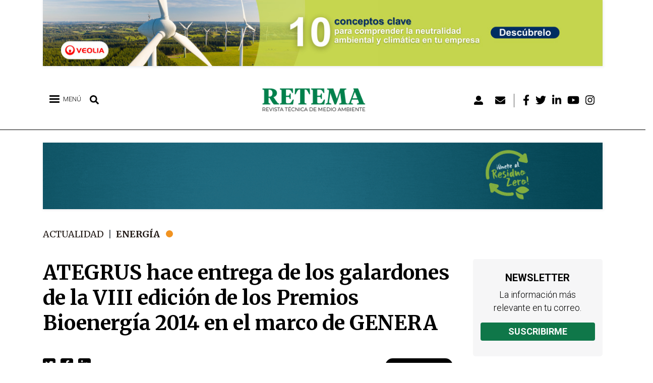

--- FILE ---
content_type: text/css
request_url: https://www.retema.es/sites/default/files/css/optimized/css__bho2B3wcqv1KxA6PF89Vchfhlcup6xthhL5g6Nr8mA.riyPMllNjGRkjlDsgMPM8FkuIbeqqIQLCViLs17KgTw.css?t9m8uu
body_size: 360
content:
/* Source and licensing information for the line(s) below can be found at https://www.retema.es/core/themes/classy/css/components/action-links.css. */
.action-links{margin:1em 0;padding:0;list-style:none}[dir=rtl] .action-links{margin-right:0}.action-links li{display:inline-block;margin:0 .3em}.action-links li:first-child{margin-left:0}[dir=rtl] .action-links li:first-child{margin-right:0;margin-left:.3em}.button-action{display:inline-block;padding:.2em .5em .3em;text-decoration:none;line-height:160%}.button-action:before{margin-left:-.1em;padding-right:.2em;content:"+";font-weight:900}[dir=rtl] .button-action:before{margin-right:-.1em;margin-left:0;padding-right:0;padding-left:.2em}
/* Source and licensing information for the above line(s) can be found at https://www.retema.es/core/themes/classy/css/components/action-links.css. */

--- FILE ---
content_type: text/css
request_url: https://www.retema.es/sites/default/files/css/optimized/css_Lv1bP8JXpB3pSNozo4jmOwtgOWK1g_Pvv99cLDR_lLI.QSbv3gkh4a6jLGKRM2zv98jAowTWcJid26BnNXl7yeo.css?t9m8uu
body_size: 309
content:
/* Source and licensing information for the line(s) below can be found at https://www.retema.es/core/themes/classy/css/components/icons.css. */
.icon-help{padding:1px 0 1px 20px;background:url(/core/themes/classy/css/components/../../../../misc/help.png) 0 50% no-repeat}[dir=rtl] .icon-help{padding:1px 20px 1px 0;background-position:100% 50%}.feed-icon{display:block;overflow:hidden;width:16px;height:16px;text-indent:-9999px;background:url(/core/themes/classy/css/components/../../../../misc/feed.svg) no-repeat}
/* Source and licensing information for the above line(s) can be found at https://www.retema.es/core/themes/classy/css/components/icons.css. */

--- FILE ---
content_type: application/javascript
request_url: https://www.retema.es/sites/default/files/js/optimized/js_7YK_oMoPQQ_YHHBrjeIPbfxu2gDiAOn9LRGsSGdo7wc.2BpfGUEdOmO3hUsA8OkXNIl5OVqSaiVPJX4ZZdk5r_U.js?t9m8uu
body_size: 5141
content:
window.drupalTranslations = {"strings":{"":{"Edit":"Editar","An AJAX HTTP error occurred.":"Hubo un error HTTP AJAX.","HTTP Result Code: !status":"C\u00f3digo de Resultado HTTP: !status","An AJAX HTTP request terminated abnormally.":"Una solicitud HTTP de AJAX termin\u00f3 de manera anormal.","Debugging information follows.":"A continuaci\u00f3n se detalla la informaci\u00f3n de depuraci\u00f3n.","Path: !uri":"Ruta: !uri","StatusText: !statusText":"StatusText: !statusText","ResponseText: !responseText":"ResponseText: !responseText","ReadyState: !readyState":"ReadyState: !readyState","CustomMessage: !customMessage":"CustomMessage: !customMessage","Please wait...":"Espere, por favor...","The response failed verification so will not be processed.":"La respuesta de verificaci\u00f3n fall\u00f3, por lo que no se procesar\u00e1.","The callback URL is not local and not trusted: !url":"La URL de callback (llamada) no es local y no es confiable: !url","Changed":"Modificado","Home":"Inicio","closed":"cerrado","Cancel":"Cancelar","Remove":"Eliminar","Disabled":"Desactivado","Enabled":"Activado","Date":"Fecha","Link":"Enlace","Image":"Imagen","Open":"Abierta","Sunday":"Domingo","Monday":"Lunes","Tuesday":"Martes","Wednesday":"Mi\u00e9rcoles","Thursday":"Jueves","Friday":"Viernes","Saturday":"S\u00e1bado","Add":"Agregar","Continue":"Continuar","Mon":"Lun","Tue":"Mar","Wed":"Mi\u00e9","Thu":"Jue","Fri":"Vie","Sat":"S\u00e1b","Sun":"Dom","May":"Mayo","Close":"Close","Add group":"A\u00f1adir grupo","Show":"Mostrar","Select all rows in this table":"Seleccionar todas las filas de esta tabla","Deselect all rows in this table":"Quitar la selecci\u00f3n a todas las filas de esta tabla","Jan":"Ene","Feb":"Feb","Mar":"Mar","Apr":"Abr","Jun":"Jun","Jul":"Jul","Aug":"Ago","Sep":"Sep","Oct":"Oct","Nov":"Nov","Dec":"Dic","Caption":"Etiqueta","Extend":"Ampliar","Not published":"No publicado","Loading...":"Cargando...","Ok":"Ok","Apply":"Apply","Hide":"Hide","Unlink":"Desvincular","Not promoted":"No publicado en p\u00e1gina principal","Error message":"Mensaje de error","button":"bot\u00f3n","Warning message":"Mensaje de advertencia","Edit Link":"Editar enlace","Remove group":"Eliminar grupo","By @name on @date":"Por @name en @date","By @name":"Por @name","Not in menu":"No est\u00e1 en un men\u00fa","Alias: @alias":"Alias: @alias","No alias":"Sin alias","@label":"@label","New revision":"Nueva revisi\u00f3n","Drag to re-order":"Arrastre para reordenar","Changes made in this table will not be saved until the form is submitted.":"Los cambios realizados en esta tabla no se guardar\u00e1n hasta que se env\u00ede el formulario","Show description":"Mostrar descripci\u00f3n","New group":"Nuevo grupo","This permission is inherited from the authenticated user role.":"Este permiso se hereda del rol de usuario registrado.","No revision":"Sin revisi\u00f3n","Requires a title":"Necesita un t\u00edtulo","Not restricted":"Sin restricci\u00f3n","(active tab)":"(solapa activa)","Status message":"Mensaje de estado","Restricted to certain pages":"Restringido a algunas p\u00e1ginas","The block cannot be placed in this region.":"El bloque no se puede colocar en esta regi\u00f3n.","Edit summary":"Editar resumen","Don\u0027t display post information":"No mostrar informaci\u00f3n del env\u00edo","Collapse":"Plegar","The selected file %filename cannot be uploaded. Only files with the following extensions are allowed: %extensions.":"El archivo seleccionado %filename no se puede subir al servidor. Solo se permiten archivos con las siguientes extensiones: %extensions.","Show row weights":"Mostrar pesos de la fila","Hide row weights":"Ocultar pesos de la fila","Apply (all displays)":"Aplicar (todas las presentaciones)","Apply (this display)":"Aplicar (esta presentaci\u00f3n)","Revert to default":"Volver a los valores predeterminados","Hide description":"Esconder descripci\u00f3n","Needs to be updated":"Necesita ser actualizado","Does not need to be updated":"No necesita ser actualizado","Show all columns":"Mostrar todas las columnas","Show table cells that were hidden to make the table fit within a small screen.":"Mostrar celdas de tablas que estaban ocultas para que la tabla se ajuste a una pantalla peque\u00f1a.","List additional actions":"Lista adicional de acciones","Flag other translations as outdated":"Marcar las otras traducciones como obsoletas","Do not flag other translations as outdated":"No marcar las otras traducciones como obsoletas","opened":"abierto","Horizontal orientation":"Orientaci\u00f3n horizontal","Vertical orientation":"Orientaci\u00f3n vertical","Tray orientation changed to @orientation.":"La orientaci\u00f3n de la bandeja se ha cambiado a @orientation.","You have unsaved changes.":"Hay cambios sin guardar.","No styles configured":"Ning\u00fan estilo configurado","@count styles configured":"@count estilos configurados","@action @title configuration options":"@action @title opciones de configuraci\u00f3n","Tabbing is no longer constrained by the Contextual module.":"Tabulando (Tabbing) ya no se ver\u00e1 limitado por el m\u00f3dulo Contextual (Contextual).","Tabbing is constrained to a set of @contextualsCount and the edit mode toggle.":"La tabulaci\u00f3n est\u00e1 restringida a un conjunto de @contextualsCount y al cambio a modo de edici\u00f3n.","Press the esc key to exit.":"Presionar tecla esc para salir.","@count contextual link\u0003@count contextual links":"@count enlace contextual\u0003@count enlaces contextuales","Based on the text editor configuration, these tags have automatically been added: \u003Cstrong\u003E@tag-list\u003C\/strong\u003E.":"Basado en la configuraci\u00f3n del editor de texto, esas etiquetas fueron a\u00f1adidas autom\u00e1ticamente:  \u003Cstrong\u003E@tag-list\u003C\/strong\u003E.","Uploads disabled":"Subidas desactivadas","Uploads enabled, max size: @size @dimensions":"Subidas activadas, tama\u00f1o m\u00e1ximo: @size @dimensions","The toolbar cannot be set to a horizontal orientation when it is locked.":"La barra de herramientas no puede ser puesta en orientaci\u00f3n horizontal cuando esta bloqueada.","Enter caption here":"Especifique el t\u00edtulo aqu\u00ed","Hide group names":"Ocultar grupos de nombres","Show group names":"Mostrar grupos de nombres","@groupName button group in position @position of @positionCount in row @row of @rowCount.":"Grupo de botones \u0022@groupName\u0022 en posici\u00f3n @position de @positionCount en la fila @row de @rowCount.","Press the down arrow key to create a new row.":"Oprima la tecla fecha abajo para crear una nueva fila.","@name @type.":"@type @name.","Press the down arrow key to activate.":"Oprima la tecla fecha abajo para activar.","@name @type in position @position of @positionCount in @groupName button group in row @row of @rowCount.":"@name @type en posici\u00f3n @position de @positionCount en el grupo de botones @groupName en la fila @row de @rowCount.","Press the down arrow key to create a new button group in a new row.":"Oprima la tecla fecha abajo para crear un nuevo grupo de botones en una nueva fila.","This is the last group. Move the button forward to create a new group.":"Este es el \u00faltimo grupo. Mueve el bot\u00f3n adelante para crear un nuevo grupo.","The \u0022@name\u0022 button is currently enabled.":"El bot\u00f3n @name est\u00e1 actualmente habilitado.","Use the keyboard arrow keys to change the position of this button.":"Use las teclas de fecha del teclado para cambiar la posici\u00f3n de este bot\u00f3n.","Press the up arrow key on the top row to disable the button.":"Oprima la tecla fecha arriba arriba de la fila para desabilitar el bot\u00f3n.","The \u0022@name\u0022 button is currently disabled.":"El bot\u00f3n de \u0022@name\u0022 est\u00e1 actualmente desactivado.","Use the down arrow key to move this button into the active toolbar.":"Utilice la tecla de flecha hacia abajo para mover este bot\u00f3n en la barra de herramientas activa.","This @name is currently enabled.":"Este @name est\u00e1 actualmente habilitado.","Use the keyboard arrow keys to change the position of this separator.":"Utilice las teclas de flechas del teclado para cambiar la posici\u00f3n de este separador.","Separators are used to visually split individual buttons.":"Los separadores se utilizan para dividir visualmente botones individuales.","This @name is currently disabled.":"Este @name est\u00e1 actualmente deshabilitado.","Use the down arrow key to move this separator into the active toolbar.":"Utilice las teclas de flecha del teclado para mover este separador en la barra de herramientas activa.","You may add multiple separators to each button group.":"Puede agregar varios separadores para cada grupo de botones.","Please provide a name for the button group.":"Por favor, ingrese un nombre para el grupo de botones.","Button group name":"Nombre del grupo de botones","Editing the name of the new button group in a dialog.":"Editando el nombre del nuevo grupo de botones en un di\u00e1logo.","Editing the name of the \u0022@groupName\u0022 button group in a dialog.":"Editando el nombre del grupo de botones \u0022@groupName\u0022 en un cuadro de di\u00e1logo.","Place a button to create a new button group.":"Coloque un bot\u00f3n para crear un nuevo grupo de botones.","Add a CKEditor button group to the end of this row.":"A\u00f1adir un grupo de botones de CKEditor la final de esta fila.","Changing the text format to %text_format will permanently remove content that is not allowed in that text format.\u003Cbr\u003E\u003Cbr\u003ESave your changes before switching the text format to avoid losing data.":"Cambiar el formato de texto a %text_format eliminar\u00e1 permanentemente el contenido que no est\u00e1 permitido en ese formato de texto.\u003Cbr\u003E\u003Cbr\u003EGuarde sus datos antes de cambiar el formato de texto para evitar perder datos.","Change text format?":"\u00bfCambiar el formato de texto?","Rich Text Editor, !label field":"Editor de texto con formato, campo !label","Leave preview?":"\u00bfSalir de la vista previa?","Leave preview":"Salir de la vista previa","Leaving the preview will cause unsaved changes to be lost. Are you sure you want to leave the preview?":"La salida de la vista previa provocar\u00e1 la p\u00e9rdida de los cambios no guardados. \u00bfEst\u00e1 seguro de que desea abandonar la vista previa?","CTRL+Left click will prevent this dialog from showing and proceed to the clicked link.":"CTRL+Clic izquierdo evitar\u00e1 que aparezca este di\u00e1logo e ir\u00e1 directamente al enlace pulsado.","Tray \u0022@tray\u0022 @action.":"Bandeja \u0022@tray\u0022 @action","Tray @action.":"Bandeja @action.","Hide lower priority columns":"Ocultar columnas de menor prioridad","!modules modules are available in the modified list.":"!modules m\u00f3dulos est\u00e1n disponibles en la lista modificada.","Authored on @date":"Escrito el @date","1 block is available in the modified list.\u0003@count blocks are available in the modified list.":"1 bloque esta disponible en la lista modificada.\u0003@count bloques est\u00e1n disponibles en la lista modificada.","Zero items selected":"Cero elementos seleccionados","All @count items selected":"Todos los @count elementos seleccionados","Select all media":"Seleccionar todos los elementos multimedia","Show media item weights":"Muestra los pesos de los elementos de contenido multimedia","Hide media item weights":"Oculta los pesos de los elementos de contenido multimedia","Loading grid view.":"Cargando vista de cuadr\u00edcula.","Changed to grid view.":"Cambiado a vista de cuadricula.","Loading table view.":"Cargando vista de tabla.","Changed to table view.":"Cambiado a vista de tabla.","Next":"Siguiente","Remove file":"Eliminar archivo","GB":"GB","MB":"MB","KB":"KB","+ Add":"+ A\u00f1adir","Automatic alias":"Alias autom\u00e1tico","Landscape":"Apaisado","Portrait":"Vertical","Scheduled for publishing":"Estilo de panel para \u0022!pane\u0022","Not scheduled":"No programado","Publishing enabled":"Publicaci\u00f3n activada","Unpublishing enabled":"Anular la publicaci\u00f3n habilitado","Done":"Hecho","Sort":"Ordenar","Insert this token into your form":"Inserte este comod\u00edn en su formulario","First click a text field to insert your tokens into.":"Primero haga clic en un campo de texto en el que quiera insertar sus patrones de reemplazo.","Drop files here to upload":"Arrastra archivos aqu\u00ed para subirlos","Accept":"Aceptar","Prev":"Ant","Today":"Hoy","Su":"Do","Mo":"Lu","Tu":"Ma","We":"Mi","Th":"Ju","Fr":"Vi","Sa":"Sa","mm\/dd\/yy":"mm\/dd\/yy","Colorbox":"Colorbox","Clicks":"Clicks","Downloads":"Descargas","Not customizable":"No personalizable","Site search":"B\u00fasqueda en el sitio","On by default with opt out":"Activado por defecto con opci\u00f3n de desactivar","Off by default with opt in":"Desactivado por defecto con elecci\u00f3n de activar","Not tracked":"No monitorizado","One domain with multiple subdomains":"Un dominio con m\u00faltiples subdominios","Multiple top-level domains":"M\u00faltiples dominios de nivel superior","All pages with exceptions":"Todas las p\u00e1ginas con excepciones","Excepted: @roles":"Exceptuando: @roles","A single domain":"Un \u00fanico dominio","No privacy":"Sin privacidad","@items enabled":"@items activado","Outbound links":"Enlaces salientes","Mailto links":"Enlaces de Correo electr\u00f3nico","AdSense ads":"Anuncios de AdSense","Anonymize IP":"Anonimizar IP","URL fragments":"Fragmentos de URL","Display features":"Caracter\u00edsticas de la presentaci\u00f3n","Link attribution":"Atribuci\u00f3n de enlace","Unsaved changes to the form will be lost. Are you sure you want to leave?":"Los cambios sin guardar del formulario se perder\u00e1n. \u00bfEst\u00e1 seguro de que desea salir?"},"Long month name":{"January":"Enero","February":"Febrero","March":"Marzo","April":"Abril","May":"Mayo","June":"Junio","July":"Julio","August":"Agosto","September":"Septiembre","October":"Octubre","November":"Noviembre","December":"Diciembre"}},"pluralFormula":{"1":0,"default":1}};

--- FILE ---
content_type: application/javascript
request_url: https://www.retema.es/sites/default/files/js/optimized/js_Hpe5jrMuKXrV4HSTMApXJsNBxraAgcHUrTjxkwWKqy8.KVLzIbbu0N9gmK1tElRosNAvOkjbXFACMXqtXk6w_bM.js?v=9.5.11
body_size: 312
content:
/**
* DO NOT EDIT THIS FILE.
* See the following change record for more information,
* https://www.drupal.org/node/2815083
* @preserve
**/
(function () {
  var settingsElement = document.querySelector('head > script[type="application/json"][data-drupal-selector="drupal-settings-json"], body > script[type="application/json"][data-drupal-selector="drupal-settings-json"]');
  window.drupalSettings = {};
  if (settingsElement !== null) {
    window.drupalSettings = JSON.parse(settingsElement.textContent);
  }
})();